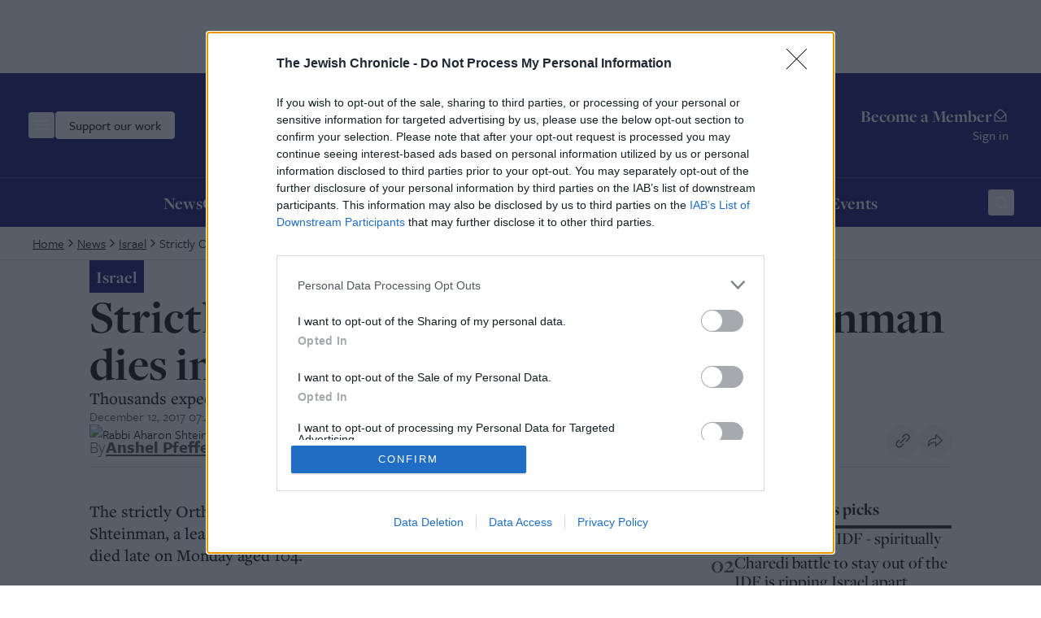

--- FILE ---
content_type: text/html; charset=utf-8
request_url: https://www.google.com/recaptcha/api2/aframe
body_size: 266
content:
<!DOCTYPE HTML><html><head><meta http-equiv="content-type" content="text/html; charset=UTF-8"></head><body><script nonce="ZRwz77Ml2QiExtlcn7wxUQ">/** Anti-fraud and anti-abuse applications only. See google.com/recaptcha */ try{var clients={'sodar':'https://pagead2.googlesyndication.com/pagead/sodar?'};window.addEventListener("message",function(a){try{if(a.source===window.parent){var b=JSON.parse(a.data);var c=clients[b['id']];if(c){var d=document.createElement('img');d.src=c+b['params']+'&rc='+(localStorage.getItem("rc::a")?sessionStorage.getItem("rc::b"):"");window.document.body.appendChild(d);sessionStorage.setItem("rc::e",parseInt(sessionStorage.getItem("rc::e")||0)+1);localStorage.setItem("rc::h",'1768934881717');}}}catch(b){}});window.parent.postMessage("_grecaptcha_ready", "*");}catch(b){}</script></body></html>

--- FILE ---
content_type: text/x-component
request_url: https://www.thejc.com/archive?_rsc=19mh8
body_size: -371
content:
0:{"b":"X2BwLp2rm8f7tiLy5BywH","f":[["children","(other)","children","search",["search",{"children":[["searchContext","archive","d"],{"children":["__PAGE__",{}]}]}],null,[null,null],true]],"S":false}


--- FILE ---
content_type: application/javascript; charset=utf-8
request_url: https://www.thejc.com/_next/static/chunks/4101.88b97578ac1a197c.js
body_size: 2177
content:
"use strict";(self.webpackChunk_N_E=self.webpackChunk_N_E||[]).push([[4101],{12440:(e,r,a)=>{a.d(r,{$:()=>d});var t=a(95155),i=a(12115),n=a(32467),s=a(83101),l=a(28663);let o=(0,s.F)("inline-flex items-center justify-center gap-8 whitespace-nowrap rounded-md font-tertiary font-medium leading-lg text-16 hover:ring-2 hover:ring-ring hover:ring-offset-1 ring-offset-background transition-all focus-visible:outline-none focus-visible:ring-2 focus-visible:ring-ring focus-visible:ring-offset-1 disabled:pointer-events-none disabled:bg-gray-500 disabled:border disabled:border-gray-500 [&_svg]:pointer-events-none [&_svg]:size-24 [&_svg]:shrink-0",{variants:{variant:{default:"bg-secondary text-16 text-secondary-foreground disabled:text-black border border-black",defaultOnDark:"bg-primary text-16 text-primary-foreground border border-primary hover:ring-primary hover:ring-offset-black focus-visible:ring-primary focus-visible:ring-offset-black",outline:"bg-transparent text-16 border-2 border-black hover:border-dashed hover:border focus-visible:border-dashed focus-visible:border transition-none hover:py-10 hover:px-[17px] focus-visible:py-10 focus-visible:px-[17px]",outlineOnDark:"bg-transparent border-2 border-primary text-primary transition-none hover:border-dashed hover:border hover:py-10 hover:ring-offset-black hover:ring-primary hover:px-[17px] focus-visible:border-dashed focus-visible:border focus-visible:py-10 focus-visible:ring-offset-black focus-visible:ring-primary focus-visible:px-[17px]",link:"rounded-none text-14 [&_svg]:size-16"},size:{inline:"p-0",sm:"rounded-sm p-4 text-14",default:"h-42 px-16 py-9",lg:"h-56 px-16 py-12",icon:"h-42 w-42 p-9"}},compoundVariants:[{variant:"link",size:"inline",className:"inline font-inherit text-inherit text-pretty underline hover:no-underline focus-visible:no-underline"},{variant:"link",size:"sm",className:"row rounded-none text-inherit text-14 p-4 inline-flex items-center gap-4 outline-0 border-b border-transparent [&>a]:items-center [&>a]:gap-2 [&>a]:outline-0 [&>a]:p-0 [&>a]:border-b [&>a]:border-transparent [&>a]:hover:border-black [&>a]:hover:border-b hover:border-black hover:border-b"}],defaultVariants:{variant:"default",size:"default"}}),d=(0,i.forwardRef)((e,r)=>{let{variant:a,size:i,asChild:s=!1,children:d,className:c,...b}=e,u=s?n.DX:"button";return(0,t.jsx)(u,{className:(0,l.cn)(o({variant:a,size:i,className:c})),ref:r,...b,children:d})});d.displayName="Button"},26442:(e,r,a)=>{a.d(r,{A:()=>l});var t=a(95155);a(12115);var i=a(83101),n=a(28663);let s=(0,i.F)("",{variants:{variant:{body:"font-secondary font-medium",secondary:"font-tertiary font-normal",button:"font-tertiary font-medium",eyebrow:"font-secondary font-normal uppercase tracking-[0.125em]"},size:{xs:"text-14",sm:"text-16",md:"text-18",lg:"text-21",eyebrow:"text-16"},leading:{xs:"leading-xs",sm:"leading-sm",md:"leading-md",lg:"leading-lg",xl:"leading-xl"}},compoundVariants:[{variant:"body",size:"sm",className:"text-body-sm"},{variant:"secondary",size:"sm",className:"text-body-sm"},{variant:"button",size:"sm",className:"text-14 leading-lg"},{variant:"button",size:"lg",className:"text-16 leading-lg"},{variant:"eyebrow",size:"lg",className:"text-16 leading-lg"}],defaultVariants:{variant:"body",size:"md",leading:"xl"}}),l=e=>{let{as:r="p",variant:a,size:i,leading:l,className:o,children:d,...c}=e;return(0,t.jsx)(r,{className:(0,n.cn)(s({variant:a,size:i,leading:l,className:o})),...c,children:d})}},30642:(e,r,a)=>{a.d(r,{A:()=>o});var t=a(95155),i=a(26442),n=a(93749),s=a(52619),l=a.n(s);let o=e=>{let{result:r}=e;if(!r)return null;let{success:a,message:s,exists:o}=r;return!1===a?(0,t.jsx)(i.A,{size:"sm",className:"text-form-error",children:s}):(0,t.jsx)(t.Fragment,{children:(0,t.jsxs)("div",{children:[(0,t.jsx)(i.A,{size:"sm",className:"text-form-success",children:"You have been subscribed successfully!"}),o&&(0,t.jsxs)(i.A,{size:"sm",className:"account-exists-message text-gray-700",children:["It looks like you have an account. Login to your dashboard to manage your"," ",(0,t.jsx)(l(),{className:"underline",href:n.bL,children:"newsletter preferences"}),"."]})]})})}},79861:(e,r,a)=>{a.d(r,{s:()=>i});var t=a(30926);let i=(0,t.createServerReference)("60f2589c0f1688ce4d8e3911bb8ad9368bad7c903e",t.callServer,void 0,t.findSourceMapURL,"submitNewsletter")},84101:(e,r,a)=>{a.r(r),a.d(r,{default:()=>f});var t,i=a(95155),n=a(91402),s=a(26442),l=a(12440),o=a(81546),d=a(12115);function c(){return(c=Object.assign?Object.assign.bind():function(e){for(var r=1;r<arguments.length;r++){var a=arguments[r];for(var t in a)({}).hasOwnProperty.call(a,t)&&(e[t]=a[t])}return e}).apply(null,arguments)}let b=function(e){return d.createElement("svg",c({xmlns:"http://www.w3.org/2000/svg",fill:"none",viewBox:"0 0 24 24"},e),t||(t=d.createElement("path",{fill:"currentColor",fillRule:"evenodd",d:"M20 11.562 13.422 5l-.9 1.148 5.04 5.026H4v1.504h13.562l-5.04 5.027.9 1.148L20 12.29zm-15.761-.149v1.027h13.9-13.9zm8.602 6.311.603.77 6.317-6.302-6.317 6.301zm0-11.596 5.299 5.285z",clipRule:"evenodd"})))};var u=a(79861),m=a(30642);let f=e=>{let{listID:r}=e,[a,t]=(0,d.useActionState)(u.s,null);return(0,i.jsxs)("div",{className:"flex self-start flex-col gap-24 p-24 bg-black text-white rounded-md [&_.account-exists-message]:text-white",children:[(0,i.jsxs)("div",{className:"flex flex-col gap-14",children:[(0,i.jsx)(n.A,{variant:"heading",size:"h4",as:"h2",children:"Never Miss a Story"}),(0,i.jsx)(s.A,{variant:"body",size:"md",children:"Sign up to The Jewish Chronicle Daily News and get updates right in your inbox."})]}),(0,i.jsxs)("form",{className:"gtm-newsletter-form flex flex-col gap-4",action:t,children:[(0,i.jsx)("input",{type:"hidden",name:"list",value:r}),(0,i.jsx)("label",{htmlFor:"email",className:"text-14",children:"Email"}),(0,i.jsxs)("div",{className:"flex",children:[(0,i.jsx)(o.p,{type:"email",id:"email",name:"email",placeholder:"Enter your email",required:!0,className:"h-56 w-full px-16 py-2 bg-white text-14 text-black border-0 rounded-r-none rounded-l-md ring-offset-black focus-visible:ring-white focus-visible:ring-offset-1 focus-visible:relative focus-visible:z-[11]"}),(0,i.jsx)(l.$,{variant:"defaultOnDark",size:"lg",type:"submit","aria-label":"Submit",className:"rounded-l-none px-12 relative z-10",children:(0,i.jsx)(b,{className:""})})]})]}),(0,i.jsx)(m.A,{result:a})]})}},91402:(e,r,a)=>{a.d(r,{A:()=>l});var t=a(95155);a(12115);var i=a(83101),n=a(28663);let s=(0,i.F)("font-base",{variants:{variant:{display:"font-bold leading-sm",heading:"font-bold leading-xs",secondary:"font-medium leading-lg",eyebrow:"font-secondary font-normal leading-lg uppercase tracking-[0.125em]"},size:{lg:"text-display-lg",md:"text-display-md",h1:"text-h1",h2:"text-h2",h3:"text-h3",h4:"text-h4",h5:"text-h5",h6:"text-h6",eyebrow:"text-16"},leading:{xs:"leading-xs",sm:"leading-sm",md:"leading-md",lg:"leading-lg",xl:"leading-xl"}},defaultVariants:{variant:"heading",size:"h1",leading:"xs"}}),l=e=>{let{as:r="h1",variant:a,size:i,leading:l,className:o,children:d,...c}=e;return(0,t.jsx)(r,{className:(0,n.cn)(s({variant:a,size:i,leading:l,className:o})),...c,children:d})}}}]);

--- FILE ---
content_type: application/javascript; charset=utf-8
request_url: https://www.thejc.com/_next/static/chunks/app/(homepage)/home/%5Bregion%5D/page-418296003fdbf41f.js
body_size: 4405
content:
(self.webpackChunk_N_E=self.webpackChunk_N_E||[]).push([[9139],{1150:(e,t,r)=>{"use strict";Object.defineProperty(t,"__esModule",{value:!0}),Object.defineProperty(t,"default",{enumerable:!0,get:function(){return i}});let n=r(95155),a=r(12115),l=r(24437);function o(e){return{default:e&&"default"in e?e.default:e}}r(36552);let s={loader:()=>Promise.resolve(o(()=>null)),loading:null,ssr:!0},i=function(e){let t={...s,...e},r=(0,a.lazy)(()=>t.loader().then(o)),i=t.loading;function c(e){let o=i?(0,n.jsx)(i,{isLoading:!0,pastDelay:!0,error:null}):null,s=!t.ssr||!!t.loading,c=s?a.Suspense:a.Fragment,u=t.ssr?(0,n.jsxs)(n.Fragment,{children:[null,(0,n.jsx)(r,{...e})]}):(0,n.jsx)(l.BailoutToCSR,{reason:"next/dynamic",children:(0,n.jsx)(r,{...e})});return(0,n.jsx)(c,{...s?{fallback:o}:{},children:u})}return c.displayName="LoadableComponent",c}},8567:(e,t,r)=>{"use strict";Object.defineProperty(t,"__esModule",{value:!0}),Object.defineProperty(t,"workAsyncStorage",{enumerable:!0,get:function(){return n.workAsyncStorageInstance}});let n=r(17828)},15532:(e,t,r)=>{Promise.resolve().then(r.t.bind(r,52619,23)),Promise.resolve().then(r.t.bind(r,81356,23)),Promise.resolve().then(r.bind(r,22620)),Promise.resolve().then(r.bind(r,15536)),Promise.resolve().then(r.bind(r,26236)),Promise.resolve().then(r.bind(r,47662)),Promise.resolve().then(r.bind(r,73421)),Promise.resolve().then(r.bind(r,35903)),Promise.resolve().then(r.bind(r,83365)),Promise.resolve().then(r.bind(r,59392)),Promise.resolve().then(r.bind(r,88471)),Promise.resolve().then(r.bind(r,23027)),Promise.resolve().then(r.bind(r,78641)),Promise.resolve().then(r.bind(r,97858)),Promise.resolve().then(r.bind(r,19902)),Promise.resolve().then(r.bind(r,22556))},15546:(e,t,r)=>{"use strict";function n(e){let{src:t,width:r,quality:n}=e;if(t.includes("atexcloud.io"))try{let e=new URL(t);return e.searchParams.set("w",r.toString()),e.searchParams.set("q",(n?n/100:.6).toString()),e.href}catch(e){return t}if(t.includes("epaper.thejc.com"))try{let e=new URL(t);return e.searchParams.delete("h"),e.searchParams.set("w",r.toString()),e.href}catch(e){}return t}r.r(t),r.d(t,{default:()=>n})},17828:(e,t,r)=>{"use strict";Object.defineProperty(t,"__esModule",{value:!0}),Object.defineProperty(t,"workAsyncStorageInstance",{enumerable:!0,get:function(){return n}});let n=(0,r(64054).createAsyncLocalStorage)()},19902:(e,t,r)=>{"use strict";r.d(t,{default:()=>l});var n=r(95155);let a=(0,r(67909).default)(()=>r.e(9892).then(r.bind(r,49892)),{loadableGenerated:{webpack:()=>[49892]}}),l=e=>(0,n.jsx)(a,{...e})},22556:(e,t,r)=>{"use strict";r.d(t,{default:()=>l});var n=r(95155);let a=(0,r(67909).default)(()=>Promise.all([r.e(5500),r.e(7998)]).then(r.bind(r,17998)),{loadableGenerated:{webpack:()=>[17998]}}),l=e=>(0,n.jsx)(a,{...e})},22620:(e,t,r)=>{"use strict";r.d(t,{default:()=>l});var n=r(76784),a=r(12115);let l=e=>{let{region:t}=e;return(0,a.useEffect)(()=>{(0,n.sendGTMEvent)({event:"homepageRegion",region:t})},[t]),null}},23027:(e,t,r)=>{"use strict";r.r(t),r.d(t,{default:()=>o});var n,a=r(12115);function l(){return(l=Object.assign?Object.assign.bind():function(e){for(var t=1;t<arguments.length;t++){var r=arguments[t];for(var n in r)({}).hasOwnProperty.call(r,n)&&(e[n]=r[n])}return e}).apply(null,arguments)}let o=function(e){return a.createElement("svg",l({xmlns:"http://www.w3.org/2000/svg",fill:"none",viewBox:"0 0 26 23"},e),n||(n=a.createElement("path",{fill:"currentColor",d:"M6.186 12.435q1.077-.28 2.062.094.987.28 1.704 1.028a5.3 5.3 0 0 1 1.255 1.776q.538 1.029.538 2.244 0 2.337-1.614 3.927Q8.518 23 6.186 23q-3.138 0-4.662-2.337Q0 18.232 0 14.492q0-5.05 2.241-8.789Q4.572 1.87 9.414 0l1.255 1.776q-3.496 1.683-5.2 4.208-1.704 2.524-1.703 5.61 0 1.027.358 1.215.45.188.986 0zm14.345 0q2.062-.468 3.766 1.122Q26 15.147 26 17.577q0 2.337-1.614 3.927Q22.863 23 20.531 23q-3.138 0-4.752-2.337-1.524-2.431-1.524-6.171 0-5.05 2.331-8.789Q18.917 1.87 23.76 0l1.255 1.776q-3.496 1.683-5.29 4.208-1.703 2.524-1.703 5.61 0 1.027.358 1.215.45.187 1.076 0z"})))}},24437:(e,t,r)=>{"use strict";function n(e){let{reason:t,children:r}=e;return r}Object.defineProperty(t,"__esModule",{value:!0}),Object.defineProperty(t,"BailoutToCSR",{enumerable:!0,get:function(){return n}}),r(24553)},26236:(e,t,r)=>{"use strict";r.d(t,{GoogleAdTargeting:()=>l});var n=r(12115);let a=e=>String(e).trim().replace(/'|\\|'|=|!|#|\*|~|;|\^|\(|\)|<|>|\[|\]|,|&/g,"").replace(/\s+/," ").replace("+","and").substring(0,40),l=e=>{let{targetingKey:t,value:r}=e;return(0,n.useEffect)(()=>{if(window.googletag=window.googletag||{cmd:[]},window.googletag.cmd.push(()=>{console.log("Clearing targeting for key:",t),window.googletag.pubads().clearTargeting(t)}),r){let e=(e=>Array.isArray(e)?e.map(a):a(e))(r);window.googletag.cmd.push(()=>{console.log("Setting targeting for key:",t,"value:",e),window.googletag.pubads().setTargeting(t,e)})}return()=>{window.googletag=window.googletag||{cmd:[]},window.googletag.cmd.push(()=>{console.log("Clearing targeting for key:",t,"on cleanup"),window.googletag.pubads().clearTargeting(t)})}},[t,r]),null}},35903:(e,t,r)=>{"use strict";r.r(t),r.d(t,{default:()=>o});var n,a=r(12115);function l(){return(l=Object.assign?Object.assign.bind():function(e){for(var t=1;t<arguments.length;t++){var r=arguments[t];for(var n in r)({}).hasOwnProperty.call(r,n)&&(e[n]=r[n])}return e}).apply(null,arguments)}let o=function(e){return a.createElement("svg",l({xmlns:"http://www.w3.org/2000/svg",fill:"none",viewBox:"0 0 24 24"},e),n||(n=a.createElement("path",{fill:"currentColor",d:"m15.21 10.294-4.59-4.59a1 1 0 1 0-1.41 1.42l4.6 4.58a1 1 0 0 1 0 1.42l-4.6 4.58a1 1 0 0 0 1.41 1.42l4.59-4.59a3 3 0 0 0 0-4.24"})))}},36552:(e,t,r)=>{"use strict";function n(e){let{moduleIds:t}=e;return null}Object.defineProperty(t,"__esModule",{value:!0}),Object.defineProperty(t,"PreloadChunks",{enumerable:!0,get:function(){return n}}),r(95155),r(47650),r(8567),r(77278)},47662:(e,t,r)=>{"use strict";r.r(t),r.d(t,{default:()=>o});var n=r(95155),a=r(65229),l=r(95961);let o=e=>{let{children:t}=e;return(0,n.jsxs)(l.lG,{children:[(0,n.jsx)(l.zM,{asChild:!0,children:t}),(0,n.jsxs)(l.Cf,{className:"sm:max-w-[425px]  max-h-screen pt-40 bg-transparent border-none shadow-none",children:[(0,n.jsx)("div",{children:(0,n.jsx)("iframe",{src:"https://donorbox.org/embed/general-donate-3?language=en-us",name:"donorbox",allow:"payment",scrolling:"no",className:"h-full w-full"})}),(0,n.jsxs)(l.HM,{className:"absolute right-4 top-4 rounded-sm opacity-70 ring-offset-background transition-opacity hover:opacity-100 focus:outline-none focus:ring-2 focus:ring-ring focus:ring-offset-2 disabled:pointer-events-none data-[state=open]:bg-accent data-[state=open]:text-muted-foreground",children:[(0,n.jsx)(a.A,{className:"size-24 text-white"}),(0,n.jsx)("span",{className:"sr-only",children:"Close"})]})]})]})}},59392:(e,t,r)=>{"use strict";r.r(t),r.d(t,{default:()=>o});var n,a=r(12115);function l(){return(l=Object.assign?Object.assign.bind():function(e){for(var t=1;t<arguments.length;t++){var r=arguments[t];for(var n in r)({}).hasOwnProperty.call(r,n)&&(e[n]=r[n])}return e}).apply(null,arguments)}let o=function(e){return a.createElement("svg",l({xmlns:"http://www.w3.org/2000/svg",width:18,height:18,fill:"none"},e),n||(n=a.createElement("path",{fill:"#474A4D",d:"M2.478 18h13.044C16.889 18 18 16.93 18 15.613V3.72c0-1.317-1.111-2.387-2.479-2.387h-.982V.667A.68.68 0 0 0 13.846 0c-.38 0-.692.3-.692.667v.666H4.846V.667A.68.68 0 0 0 4.154 0c-.38 0-.692.3-.692.667v.666h-.984C1.111 1.333 0 2.403 0 3.72v11.893C0 16.93 1.111 18 2.478 18M1.385 3.72c0-.58.491-1.053 1.093-1.053h.984v.666c0 .367.311.667.692.667s.692-.3.692-.667v-.666h8.308v.666c0 .367.311.667.692.667s.692-.3.692-.667v-.666h.983c.603 0 1.094.473 1.094 1.053v1.947H1.385zm0 3.28h15.23v8.613c0 .58-.491 1.054-1.093 1.054H2.478c-.602 0-1.093-.474-1.093-1.054z"})))}},64054:(e,t)=>{"use strict";Object.defineProperty(t,"__esModule",{value:!0}),!function(e,t){for(var r in t)Object.defineProperty(e,r,{enumerable:!0,get:t[r]})}(t,{bindSnapshot:function(){return o},createAsyncLocalStorage:function(){return l},createSnapshot:function(){return s}});let r=Object.defineProperty(Error("Invariant: AsyncLocalStorage accessed in runtime where it is not available"),"__NEXT_ERROR_CODE",{value:"E504",enumerable:!1,configurable:!0});class n{disable(){throw r}getStore(){}run(){throw r}exit(){throw r}enterWith(){throw r}static bind(e){return e}}let a="undefined"!=typeof globalThis&&globalThis.AsyncLocalStorage;function l(){return a?new a:new n}function o(e){return a?a.bind(e):n.bind(e)}function s(){return a?a.snapshot():function(e,...t){return e(...t)}}},67909:(e,t,r)=>{"use strict";r.d(t,{default:()=>a.a});var n=r(86278),a=r.n(n)},73421:(e,t,r)=>{"use strict";r.r(t),r.d(t,{default:()=>o});var n,a=r(12115);function l(){return(l=Object.assign?Object.assign.bind():function(e){for(var t=1;t<arguments.length;t++){var r=arguments[t];for(var n in r)({}).hasOwnProperty.call(r,n)&&(e[n]=r[n])}return e}).apply(null,arguments)}let o=function(e){return a.createElement("svg",l({xmlns:"http://www.w3.org/2000/svg",fill:"none",viewBox:"0 0 15 12"},e),n||(n=a.createElement("path",{fill:"currentColor",stroke:"currentColor",strokeWidth:.2,d:"M8.78.554 8.7.474l-.07.09-.504.643-.055.07.063.063L12.4 5.595H.9v1.06h11.5L8.134 10.91l-.063.063.055.07.504.644.07.088.08-.08 5.29-5.277.03-.03v-.527l-.03-.03z"})))}},78641:(e,t,r)=>{"use strict";r.r(t),r.d(t,{default:()=>i});var n,a,l,o=r(12115);function s(){return(s=Object.assign?Object.assign.bind():function(e){for(var t=1;t<arguments.length;t++){var r=arguments[t];for(var n in r)({}).hasOwnProperty.call(r,n)&&(e[n]=r[n])}return e}).apply(null,arguments)}let i=function(e){return o.createElement("svg",s({xmlns:"http://www.w3.org/2000/svg",fill:"none",viewBox:"0 0 26 27"},e),n||(n=o.createElement("circle",{cx:13,cy:13.375,r:12.5,stroke:"#E2E2E2"})),a||(a=o.createElement("g",{clipPath:"url(#recipe_svg__a)"},o.createElement("path",{fill:"currentColor",d:"M16.5 7.5a2.47 2.47 0 0 0-1.356.4 3 3 0 0 0-4.287 0A2.5 2.5 0 1 0 9 12.45V19h8v-6.55a2.5 2.5 0 0 0-.5-4.95M16 18h-6v-1.5h6zm.5-6.5H16v4h-6v-4h-.5a1.5 1.5 0 1 1 1.07-2.55l.43.439.343-.507a2 2 0 0 1 3.317 0l.34.507.43-.439a1.49 1.49 0 0 1 1.07-.45 1.5 1.5 0 0 1 0 3"}))),l||(l=o.createElement("defs",null,o.createElement("clipPath",{id:"recipe_svg__a"},o.createElement("path",{fill:"currentColor",d:"M7 7h12v12H7z"})))))}},83365:(e,t,r)=>{"use strict";r.r(t),r.d(t,{default:()=>o});var n,a=r(12115);function l(){return(l=Object.assign?Object.assign.bind():function(e){for(var t=1;t<arguments.length;t++){var r=arguments[t];for(var n in r)({}).hasOwnProperty.call(r,n)&&(e[n]=r[n])}return e}).apply(null,arguments)}let o=function(e){return a.createElement("svg",l({xmlns:"http://www.w3.org/2000/svg",fill:"none",viewBox:"0 0 12 13"},e),n||(n=a.createElement("path",{fill:"currentColor",d:"M6 12.875c-3.308 0-6-2.691-6-6 0-3.308 2.692-6 6-6 3.309 0 6 2.692 6 6 0 3.309-2.691 6-6 6m0-11c-2.757 0-5 2.243-5 5s2.243 5 5 5 5-2.243 5-5-2.243-5-5-5m2.5 4.5h-2v-3h-1v4h3z"})))}},86278:(e,t,r)=>{"use strict";Object.defineProperty(t,"__esModule",{value:!0}),Object.defineProperty(t,"default",{enumerable:!0,get:function(){return a}});let n=r(28140)._(r(1150));function a(e,t){var r;let a={};"function"==typeof e&&(a.loader=e);let l={...a,...t};return(0,n.default)({...l,modules:null==(r=l.loadableGenerated)?void 0:r.modules})}("function"==typeof t.default||"object"==typeof t.default&&null!==t.default)&&void 0===t.default.__esModule&&(Object.defineProperty(t.default,"__esModule",{value:!0}),Object.assign(t.default,t),e.exports=t.default)},88471:(e,t,r)=>{"use strict";r.r(t),r.d(t,{default:()=>s});var n,a,l=r(12115);function o(){return(o=Object.assign?Object.assign.bind():function(e){for(var t=1;t<arguments.length;t++){var r=arguments[t];for(var n in r)({}).hasOwnProperty.call(r,n)&&(e[n]=r[n])}return e}).apply(null,arguments)}let s=function(e){return l.createElement("svg",o({xmlns:"http://www.w3.org/2000/svg",width:18,height:18,fill:"none"},e),n||(n=l.createElement("path",{fill:"#474A4D",d:"M8.561 17.765a.527.527 0 0 0 .878 0c1.248-1.872 3.086-4.184 4.367-6.535 1.024-1.88 1.522-3.483 1.522-4.902A6.335 6.335 0 0 0 9 0a6.335 6.335 0 0 0-6.328 6.328c0 1.419.498 3.022 1.522 4.902 1.28 2.35 3.122 4.667 4.367 6.535M9 1.055a5.28 5.28 0 0 1 5.273 5.273c0 1.238-.455 2.676-1.393 4.397-1.104 2.027-2.68 4.083-3.88 5.811-1.2-1.728-2.776-3.784-3.88-5.81-.938-1.722-1.393-3.16-1.393-4.398A5.28 5.28 0 0 1 9 1.055"})),a||(a=l.createElement("path",{fill:"#474A4D",d:"M9 9.492a3.17 3.17 0 0 0 3.164-3.164A3.17 3.17 0 0 0 9 3.164a3.17 3.17 0 0 0-3.164 3.164A3.17 3.17 0 0 0 9 9.492M9 4.22c1.163 0 2.11.946 2.11 2.11 0 1.162-.947 2.109-2.11 2.109a2.11 2.11 0 0 1-2.11-2.11c0-1.163.947-2.11 2.11-2.11"})))}},95961:(e,t,r)=>{"use strict";r.d(t,{Cf:()=>f,HM:()=>u,lG:()=>s,zM:()=>i});var n=r(95155),a=r(12115),l=r(89511),o=r(28663);let s=l.bL,i=l.l9,c=l.ZL,u=l.bm,d=a.forwardRef((e,t)=>{let{className:r,...a}=e;return(0,n.jsx)(l.hJ,{ref:t,className:(0,o.cn)("fixed inset-0 z-50 bg-black/80  data-[state=open]:animate-in data-[state=closed]:animate-out data-[state=closed]:fade-out-0 data-[state=open]:fade-in-0",r),...a})});d.displayName=l.hJ.displayName;let f=a.forwardRef((e,t)=>{let{className:r,children:a,...s}=e;return(0,n.jsxs)(c,{children:[(0,n.jsx)(d,{}),(0,n.jsx)(l.UC,{ref:t,className:(0,o.cn)("fixed left-[50%] top-[50%] z-50 grid w-full max-w-lg translate-x-[-50%] translate-y-[-50%] gap-4 border bg-background p-6 shadow-lg duration-200 data-[state=open]:animate-in data-[state=closed]:animate-out data-[state=closed]:fade-out-0 data-[state=open]:fade-in-0 data-[state=closed]:zoom-out-95 data-[state=open]:zoom-in-95 data-[state=closed]:slide-out-to-left-1/2 data-[state=closed]:slide-out-to-top-[48%] data-[state=open]:slide-in-from-left-1/2 data-[state=open]:slide-in-from-top-[48%] sm:rounded-lg",r),...s,children:a})]})});f.displayName=l.UC.displayName,a.forwardRef((e,t)=>{let{className:r,...a}=e;return(0,n.jsx)(l.hE,{ref:t,className:(0,o.cn)("text-lg font-semibold leading-none tracking-tight",r),...a})}).displayName=l.hE.displayName,a.forwardRef((e,t)=>{let{className:r,...a}=e;return(0,n.jsx)(l.VY,{ref:t,className:(0,o.cn)("text-sm text-muted-foreground",r),...a})}).displayName=l.VY.displayName},97858:(e,t,r)=>{"use strict";r.r(t),r.d(t,{default:()=>a});var n=r(82056);let a=e=>{let{children:t}=e;return(0,n.r)()?null:t}}},e=>{e.O(0,[2619,2454,4909,1356,3249,4431,8616,4415,2982,6784,5536,8441,1255,7358],()=>e(e.s=15532)),_N_E=e.O()}]);